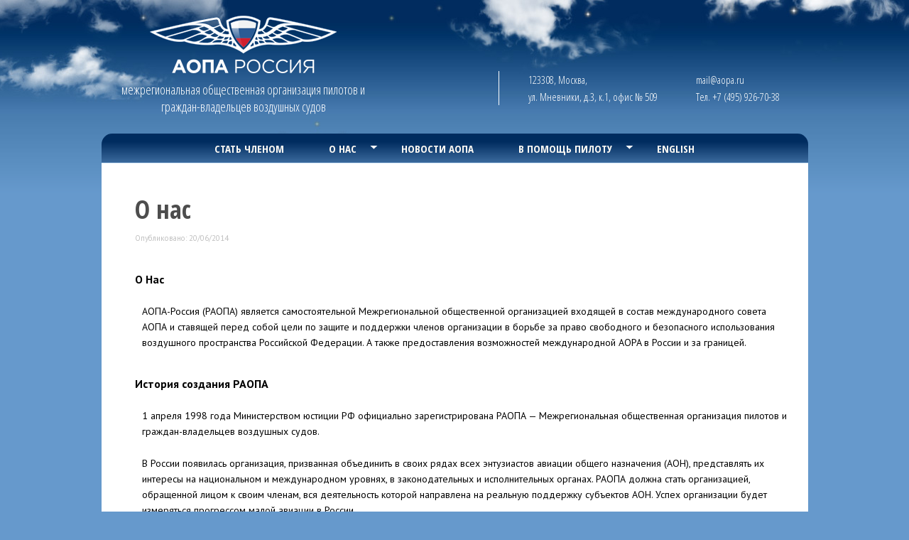

--- FILE ---
content_type: text/html; charset=UTF-8
request_url: https://aopa.ru/
body_size: 4150
content:
<!DOCTYPE html>
<html>
<head>
	<meta charset="utf-8" />
	<!--[if lt IE 9]><script src="http://html5shiv.googlecode.com/svn/trunk/html5.js"></script><![endif]-->
	
	<title>О нас | АОПА-Россия. Межрегиональная Общественная организация пилотов и граждан владельцев воздушных судов.</title>
	<meta name="keywords" content="" />
	<meta name="description" content="" />
	<base href='https://aopa.ru'>
	<link href='https://fonts.googleapis.com/css?family=PT+Sans:400,700,400italic,700italic|Open+Sans+Condensed:300,700,300italic&subset=latin,cyrillic' rel='stylesheet' type='text/css'/>
	<link href="assets/templates/new_design/style.css" rel="stylesheet">
</head>
<body>
<div id="clouds"></div>
<div class="wrapper">

  <header class="header">
    <div id="logotext">
                  <div id="logo">
                    <a href="https://aopa.ru/"><img src="assets/templates/new_design/img/logo.png" alt="" border="0"/></a>
                  </div>
                  <div id="text" class="ariality">
                    <p>межрегиональная общественная организация
                    пилотов и граждан-владельцев воздушных судов</p>
                  </div>
        </div>
        
    <div id="contact">
		<div id="banner" style="height: 100px; /* border: 1px solid red; */ /* margin-top: 7px; */ /* display: none;">
	<!--a href="http://www.reaa.ru/resource/airshow-2018.htm" title="XIII Всероссийский слёт любителей авиации" >
		<img src="assets/images/news/SLA-2018.png" width="397" height="93" alt="XIII Всероссийский слёт любителей авиации" title="СЛА-2018" />
	</a-->
</div>     
        <div id="adds" class="ariality">
        <p>123308, Москва,<br/>
		ул. Мневники, д.3, к.1, офис № 509</p>
        </div>
       
        <div id="phone" class="ariality">
			<p>mail@aopa.ru<br />
				Тел. +7 (495) 926-70-38</p>
        </div>
   
       
       
	</div>
    
    
        
        
  <div style="clear:both; height:1px;"></div>
  </header><!-- .header-->


            <div id="menu" align="center" class="ariality">
            
				<ul><li class="first count_72"><a href="/index.php?id=72" title="Стать членом" >Стать членом</a></li>
<li class="folder active count_51"><a href="https://aopa.ru/" title="О нас" >О нас</a><ul><li class="first count_52"><a href="/index.php?id=52" title="Руководство АОПА-Россия" >Руководство</a></li>
<li class=" count_53"><a href="/index.php?id=53" title="Региональные отделения" >Региональные отделения</a></li>
<li class=" count_54"><a href="/index.php?id=54" title="Контакты" >Контакты</a></li>
<li class=" count_55"><a href="/index.php?id=55" title="Наши партнёры" >Наши партнёры</a></li>
<li class=" count_56"><a href="/index.php?id=56" title="Цели и задачи" >Цели и задачи</a></li>
<li class="last count_57"><a href="/index.php?id=57" title="Реквизиты / Оплата картой" >Реквизиты / Оплата картой</a></li>
</ul></li>
<li class="folder count_76"><a href="/index.php?id=76" title="Новости АОПА" >Новости АОПА</a><ul><li class="first last count_242"><a href="/index.php?id=242" title="&quot;В небо&quot; - Важная информация от разработчиков!" >&quot;В небо&quot; - Важная информация от разработчиков!</a></li>
</ul></li>
<li class="folder count_65"><a href="/index.php?id=65" title="В помощь пилоту" >В помощь пилоту</a><ul><li class="first count_227"><a href="/index.php?id=227" title="Вопросы и ответы" >Вопросы и ответы</a></li>
<li class=" count_84"><a href="/index.php?id=84" title="Бюллетень" >Бюллетень</a></li>
<li class=" count_85"><a href="/index.php?id=85" title="Сборник ФАПов" >Сборник ФАПов</a></li>
<li class=" count_208"><a href="/index.php?id=208" title="Семинары" >Семинары</a></li>
<li class=" count_237"><a href="/index.php?id=237" title="Документы и бланки" >Документы и бланки</a></li>
<li class=" count_73"><a href="/index.php?id=73" title="АОПА-Трекер" >АОПА-Трекер</a></li>
<li class=" count_66"><a href="/index.php?id=66" title="Структура ВП" >Структура ВП</a></li>
<li class=" count_67"><a href="/index.php?id=67" title="База аэродромов" >База аэродромов</a></li>
<li class=" count_68"><a href="/index.php?id=68" title="Ставки транспортного налога" >Налоговые ставки</a></li>
<li class=" count_69"><a href="/index.php?id=69" title="Топливное обеспечение" >Топливное обеспечение</a></li>
<li class="last count_94"><a href="/index.php?id=94" title="Календарь событий" >Календарь событий</a></li>
</ul></li>
<li class="last count_184"><a href="/index.php?id=184" title="Information for foreign pilots" >English </a></li>
</ul>		


            
        </div>

  <div class="middle">

		
		<div class="container">
        
    
			<main class="content" style="padding: 47px 0 0 47px;">
				
				<h1>О нас</h1>
				<!-- <span style="font-size: 80%; color: #c0c0c0;">Изменено: []</span><br> -->
				<span style="font-size: 80%; color: #c0c0c0;">Опубликовано: 20/06/2014</span><br>
                <h2>О Нас</h2>
<p>АОПА-Россия (РАОПА) является самостоятельной Межрегиональной общественной организацией входящей в состав международного совета АОПА и ставящей перед собой цели по защите и поддержки членов организации в борьбе за право свободного и безопасного использования воздушного пространства Российской Федерации. А также предоставления возможностей международной AOPA в России и за границей.</p>
<h2>История создания РАОПА</h2>
<p>1 апреля 1998 года Министерством юстиции РФ официально зарегистрирована РАОПА &mdash; Межрегиональная общественная организация пилотов и граждан-владельцев воздушных судов.</p>
<p>В России появилась организация, призванная объединить в своих рядах всех энтузиастов авиации общего назначения (АОН), представлять их интересы на национальном и международном уровнях, в законодательных и исполнительных органах. РАОПА должна стать организацией, обращенной лицом к своим членам, вся деятельность которой направлена на реальную поддержку субъектов АОН. Успех организации будет измеряться прогрессом малой авиации в России.</p>
<p>Международный фонд авиационной безопасности принимал активное участие в создании российской АОПА. Проведенный 10-12 февраля 1998 года в Москве международный семинар &laquo;Развитие авиации общего назначения в России, опыт национальных ассоциаций владельцев воздушных судов и частных пилотов&raquo; во многом способствовал созданию АОПА в России.</p>
<h2>Цели и задачи</h2>
<p>Основная цель деятельности &ldquo;РАОПА&rdquo;, закрепленная в ее уставе - удовлетворение и защита законных общих интересов и прав своих членов, содействие разработки и реализации комплекса мер, направленных на защиту прав и экономических интересов Авиации Общего Назначения в России.</p>
<h2>Направления деятельности</h2>
<ol class="list">
<li>1. Юридические консультации для пилотов.
<ul>
<li>Помощь в &laquo;тупиковых&raquo; ситуациях при регистрации, сертификации, выполнении полётов. Взаимодействие с органами гос. власти.</li>
</ul>
</li>
<li>2. Законотворческая деятельность.
<ul>
<li>Лоббирование интересов авиаторов при написании авиационного законодательства. Выпуск разъяснений и комментарий к действующему авиационному законодательству.</li>
</ul>
</li>
<li>3. Информационно-печатное издание.
<ul>
<li>Периодика. Сотрудничество с авиационными издательствами &mdash; &laquo;Авиация Общего Назначения&raquo;, &laquo;AeroJetStyle&raquo;.</li>
</ul>
</li>
<li>4. Популяризация АОН.
<ul>
<li>Приобщение к жизни АОН новых участников. Разъяснение безопасности и общественной пользы АОН через СМИ.</li>
</ul>
</li>
<li>5. Привлечение членов и участников.
<ul>
<li>Создание организованного и хорошо информированного сообщества авиаторов в России, успешно реализующих и отстаивающих свои права.</li>
</ul>
</li>
</ol>

		  </main><!-- .content -->
	  </div><!-- .container-->

		<!--aside class="left-sidebar">
        <div class="news">
			<a href="#">FAQ по ознакомительным полетам</a>
                <p>В настоящее время в среде частных 
                пилотов регулярно обсуждается 
                легитимность выполнения платных 
                ознакомительных полётов, а также 
                законность продажи подарочных 
                сертификатов.  Ниже, в форме 
                вопросов и ответов, отражена 
                позиция АОПА-Россия.</p>
		</div>

		<div class="news">
            <a href="#">Итоги работы АОПА-Россия в 2012 – 2013 гг.</a>
                <p>По состоянию на октябрь 2013 г. 
                АОПА-Россия (РАОПА) насчитывает 
                406 действующих членов. В первом 
                квартале 2013 г. в организацию 
                вступили 72 человека, во втором – 
                63, в третьем квартале – 70 человек.</p>
                
                <p>За отчетный период (4 квартал 
                2012 г. – 3 квартал 2013 г.) 
                организация оказала помощь 
                пилотам в регистрации 12 воздушных 
                судов в Хабаровске и Калининграде, 
                Москве, Санкт-Петербурге, 
                Московской, Магаданской 
                и Сахалинской областях.</p>
		</div>


</aside--><!-- .left-sidebar -->

  </div><!-- .middle-->
 
  <footer class="footer">
	<div id="copyright">Copyright © «AOPA.RU» 2014</div>
	<div id="coding_by"><img src="assets/templates/new_design/img/coding_by.png" width="179" height="115" /></div>
  <div id="design">нарисовано студией</div>

</div><!-- .wrapper -->

<!--
18.09.2015
-->
</body>
</html>




--- FILE ---
content_type: text/css
request_url: https://aopa.ru/assets/templates/new_design/style.css
body_size: 1821
content:
* {
	margin: 0;
	padding: 0;
}
html {
	height: 100%;
}
article, aside, details, figcaption, figure, footer, header, hgroup, main, nav, section, summary {
	display: block;
}
body {
	background: #6699cc;
	background-image: url("img/bg-body.png");
	background-repeat: repeat-x;
	font-size: 14px;/*12*/
	line-height: 22px;/*18*/
	font-family: 'PT Sans', sans-serif;
	width: 100%;
	height: 100%;
}

.ariality{

  font-family: 'Open Sans Condensed', sans-serif;
  /*font-stretch: ultra-condensed;*/
}

#clouds{
    background: url("img/clouds_75.jpg") no-repeat top center;
    height: 248px;
    width: 100%;
    position: absolute;
    top:0;
    left:0;
    z-index:-1;
}

.wrapper {
	width: 995px;
	margin: 0 auto;
	/*min-height: 100%;
	height: auto !important;
	height: 100%;*/
}


/* Header
-----------------------------------------------------------------------------*/
.header {
	height: 188px;
	
}

#logotext {
	width: 559px;
	float: left;
	
	
}

#logo {
	width: 263px;
	margin: 20px 0 0 68px;
}

#text {
	
	font-size: 18px;
 	width: 370px;
	color: #fff;
	line-height: 24px;
	text-align: center;
	padding: 0 0 0 15px;

}

#contact{
	/*width: 394px;
			position: relative;*/
	float: left;
	font: 15px 'Open Sans Condensed' #FFF;
	
	padding: 0px 0 0 0px;
	/* ex. padding: 100px 0 0 0px; /* 100px will be decrease for top banner block*/
}



#adds{
	
	font-size: 15px;
	line-height: 24px;
	color: #fff;
	float:left;
	border-left: 1px solid #fff;
	padding-left: 41px;
}


#phone {
	float:left;
	
	font-size: 15px;
	line-height: 24px;
	color: #fff;
	float:left;
	padding-left: 54px;

}

/* Menu ----------------------------------------------------------*/
#menu{
	background-image: url("img/bg-menu.png");
	background-repeat: repeat-x;
	width: 995px;
	height: 31px;
	margin: 0 auto;
	padding-top: 10px;
	border-bottom: solid 1px #d1e7fc;
	/*border-left: solid 2px #f5e600;
  border-right: solid 2px #f5e600;*/
	border-radius: 15px 15px 0 0;
	text-transform: uppercase;
} 

#menu ul{
	height: 31px;
}


#menu ul li{
	height: inherit;
	display: inline; 
	position: relative;
	padding: 11px 0 12px 0;
}



	#menu li a
{
		height: inherit;
		font-size: 15px;
		white-space:nowrap;
		color: #fefaf4;;
		line-height: 1.5;
		padding: 0px 30px 0px 30px;
		text-decoration: none;
		font-weight:bold;
	}

#menu li.folder{
    background-image: url("img/strelka.png"); 
    background-repeat:no-repeat; 
	background-position: 100% 16px;
}

#menu li.count_76{
    background-image: none !important; 
}
#menu li.folder li.last{
    border-radius: 0 0 20px 20px;
	margin-top:-1px;
}

#menu li.folder li.first{
    padding-top: 10px;
}

#menu li a:hover{
	color: #ffff00;
}

	#menu ul li ul{
		position: absolute;
		top: 40px;
		display: block;
		left:1px;
		z-index: 100;
	}

	
#menu ul li ul li{
	display:list-item;
	display:none;
	background-color: #3c6b9e;
	z-index:1;
	padding: 0px 15px 0 13px;
	text-align: left;
}

	#menu ul li ul li a{
		color: black;
		padding: 0;
		font-size: 14px; 
		color: #fff;
		font-weight:normal;
	font-family: 'PT Sans', sans-serif;
	}


#menu ul li:hover ul li{ 
	display: block;
}

/* Middle
-----------------------------------------------------------------------------*/
.middle {
	width: 100%;
	padding: 0 0 100px;
	position: relative;
	background: #fff;
	
	border-radius: 0 0 20px 20px;
	
}
.middle:after {
	display: table;
	clear: both;
	content: '';
	
}
.container {
	width: 100%;
	float: left;
	overflow: hidden;

}
.content {
	padding: 47px 0 0 270px;
}

.content p {
	font-size: 14px;
	line-height: 22px;
	padding: 23px 27px 0 10px;	
	
}

.content ul, .content ol {
margin:20px 0 5px 30px;
}

.content ul .content ol, .content ol .content ul {
margin-top:5px;
}

.content li {
padding-bottom:5px;
}

.content ol.faq li {
font-weight:bold;
}

.content ol.faq li p {
font-weight:normal;
	padding-top:10px;
	padding-bottom:27px;
}

h2 {
	font-size: 16px;
	font-weight: bold;
	padding-top: 36px;
}

h1 {
  font-family: 'Open Sans Condensed', sans-serif;
  font-stretch: ultra-condensed;
    font-size: 36px; 
    color: #4d4d4d;
    margin-bottom:10px;
    font-weight: bold;
	line-height:36px;
}

.list li{
	list-style: none;
	font-size: 14px;
	font-weight: bold;
	padding-top: 20px;
	padding-left: 25px;
}

.list li li{
	
	font-weight: normal;
	padding: 0 190px 0 20px; ;
	line-height: 22px;
	
}

/* Left Sidebar
-----------------------------------------------------------------------------*/
.left-sidebar {
	float: left;
	width: 260px;
	margin-left: -100%;
	position: relative;
	background: #fff;
	padding-top: 75px;
}

.news {
	padding: 15px 0 0 20px;
	font-size: 14px;
}

.news p{
	padding-bottom: 30px;
}

.news a{
	font-weight:bold;
	color: #0a1e64;
}
.news a:visited{
	color: #666666;
}

.newsItem .newsContent p
{
	padding-top:0;
	padding-bottom:16px;
}
.newsContent
{
	margin-top:18px;
}

.newsItem h2 a {
	color: #0a1e64;
}

/* Footer
-----------------------------------------------------------------------------*/
.footer {
	width: 995px;
	/*margin: -100px auto 0;
	position: relative;*/
	height: 113px;
	
		
}

#copyright 
{
	height:56px;;
	float: left;
	width: 430px;
	font-size: 12px;
	padding: 50px 0 0 49px;
}

#coding_by{
	float:left; 
	width: 179px;
}

#design 
{
	padding: 65px 0 0 225px;
	float: left;
	font-size: 10px;
	height: 48px;
	width: 112px;
	background-image:url("img/design.jpg");
	background-repeat: no-repeat;
	background-position: 161px 35px;
}

p.readmore {display:none;}

p.pubDate{
color: grey;
padding:0;
	font-size:90%
}

#calendarTable p{
padding-top:13px;
}


table.content-data{
  max-width: 925px;
  border-collapse: collapse;
  
}

table.content-data th {
    border-bottom: 2px solid white;
    padding: 4px;
    text-align: left;
    font-weight: bold;
    color: white;
    background: #3e6796;
}
table.content-data td {
  padding: 4px;
}
table.content-data tr:nth-child(odd) {
  background: white;
}
table.content-data tr:nth-child(even) {
  background: #d4e1ef;
}